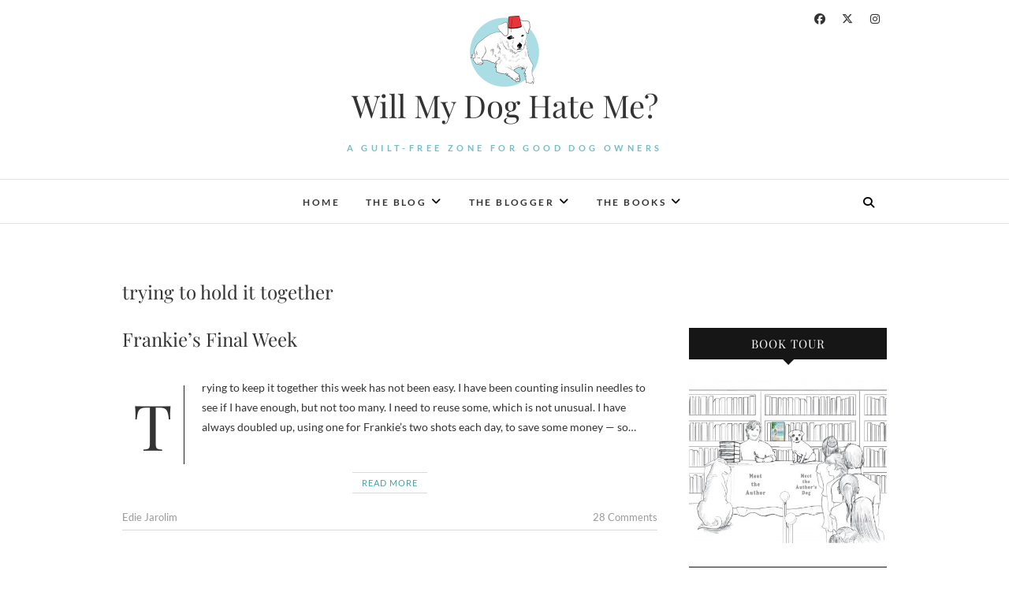

--- FILE ---
content_type: text/html; charset=UTF-8
request_url: https://willmydoghateme.com/tag/trying-to-hold-it-together
body_size: 10354
content:
<!DOCTYPE html>
<html lang="en">
<head>
<meta charset="UTF-8" />
<link rel="profile" href="http://gmpg.org/xfn/11" />
<link rel="pingback" href="https://willmydoghateme.com/xmlrpc.php" />
<title>trying to hold it together &#8211; Will My Dog Hate Me?</title>
<meta name='robots' content='max-image-preview:large' />
<link rel="alternate" type="application/rss+xml" title="Will My Dog Hate Me? &raquo; Feed" href="https://willmydoghateme.com/feed" />
<link rel="alternate" type="application/rss+xml" title="Will My Dog Hate Me? &raquo; Comments Feed" href="https://willmydoghateme.com/comments/feed" />
<link rel="alternate" type="application/rss+xml" title="Will My Dog Hate Me? &raquo; trying to hold it together Tag Feed" href="https://willmydoghateme.com/tag/trying-to-hold-it-together/feed" />
		<!-- This site uses the Google Analytics by MonsterInsights plugin v9.9.0 - Using Analytics tracking - https://www.monsterinsights.com/ -->
		<!-- Note: MonsterInsights is not currently configured on this site. The site owner needs to authenticate with Google Analytics in the MonsterInsights settings panel. -->
					<!-- No tracking code set -->
				<!-- / Google Analytics by MonsterInsights -->
		<style id='wp-img-auto-sizes-contain-inline-css' type='text/css'>
img:is([sizes=auto i],[sizes^="auto," i]){contain-intrinsic-size:3000px 1500px}
/*# sourceURL=wp-img-auto-sizes-contain-inline-css */
</style>
<style id='wp-emoji-styles-inline-css' type='text/css'>

	img.wp-smiley, img.emoji {
		display: inline !important;
		border: none !important;
		box-shadow: none !important;
		height: 1em !important;
		width: 1em !important;
		margin: 0 0.07em !important;
		vertical-align: -0.1em !important;
		background: none !important;
		padding: 0 !important;
	}
/*# sourceURL=wp-emoji-styles-inline-css */
</style>
<style id='wp-block-library-inline-css' type='text/css'>
:root{--wp-block-synced-color:#7a00df;--wp-block-synced-color--rgb:122,0,223;--wp-bound-block-color:var(--wp-block-synced-color);--wp-editor-canvas-background:#ddd;--wp-admin-theme-color:#007cba;--wp-admin-theme-color--rgb:0,124,186;--wp-admin-theme-color-darker-10:#006ba1;--wp-admin-theme-color-darker-10--rgb:0,107,160.5;--wp-admin-theme-color-darker-20:#005a87;--wp-admin-theme-color-darker-20--rgb:0,90,135;--wp-admin-border-width-focus:2px}@media (min-resolution:192dpi){:root{--wp-admin-border-width-focus:1.5px}}.wp-element-button{cursor:pointer}:root .has-very-light-gray-background-color{background-color:#eee}:root .has-very-dark-gray-background-color{background-color:#313131}:root .has-very-light-gray-color{color:#eee}:root .has-very-dark-gray-color{color:#313131}:root .has-vivid-green-cyan-to-vivid-cyan-blue-gradient-background{background:linear-gradient(135deg,#00d084,#0693e3)}:root .has-purple-crush-gradient-background{background:linear-gradient(135deg,#34e2e4,#4721fb 50%,#ab1dfe)}:root .has-hazy-dawn-gradient-background{background:linear-gradient(135deg,#faaca8,#dad0ec)}:root .has-subdued-olive-gradient-background{background:linear-gradient(135deg,#fafae1,#67a671)}:root .has-atomic-cream-gradient-background{background:linear-gradient(135deg,#fdd79a,#004a59)}:root .has-nightshade-gradient-background{background:linear-gradient(135deg,#330968,#31cdcf)}:root .has-midnight-gradient-background{background:linear-gradient(135deg,#020381,#2874fc)}:root{--wp--preset--font-size--normal:16px;--wp--preset--font-size--huge:42px}.has-regular-font-size{font-size:1em}.has-larger-font-size{font-size:2.625em}.has-normal-font-size{font-size:var(--wp--preset--font-size--normal)}.has-huge-font-size{font-size:var(--wp--preset--font-size--huge)}.has-text-align-center{text-align:center}.has-text-align-left{text-align:left}.has-text-align-right{text-align:right}.has-fit-text{white-space:nowrap!important}#end-resizable-editor-section{display:none}.aligncenter{clear:both}.items-justified-left{justify-content:flex-start}.items-justified-center{justify-content:center}.items-justified-right{justify-content:flex-end}.items-justified-space-between{justify-content:space-between}.screen-reader-text{border:0;clip-path:inset(50%);height:1px;margin:-1px;overflow:hidden;padding:0;position:absolute;width:1px;word-wrap:normal!important}.screen-reader-text:focus{background-color:#ddd;clip-path:none;color:#444;display:block;font-size:1em;height:auto;left:5px;line-height:normal;padding:15px 23px 14px;text-decoration:none;top:5px;width:auto;z-index:100000}html :where(.has-border-color){border-style:solid}html :where([style*=border-top-color]){border-top-style:solid}html :where([style*=border-right-color]){border-right-style:solid}html :where([style*=border-bottom-color]){border-bottom-style:solid}html :where([style*=border-left-color]){border-left-style:solid}html :where([style*=border-width]){border-style:solid}html :where([style*=border-top-width]){border-top-style:solid}html :where([style*=border-right-width]){border-right-style:solid}html :where([style*=border-bottom-width]){border-bottom-style:solid}html :where([style*=border-left-width]){border-left-style:solid}html :where(img[class*=wp-image-]){height:auto;max-width:100%}:where(figure){margin:0 0 1em}html :where(.is-position-sticky){--wp-admin--admin-bar--position-offset:var(--wp-admin--admin-bar--height,0px)}@media screen and (max-width:600px){html :where(.is-position-sticky){--wp-admin--admin-bar--position-offset:0px}}

/*# sourceURL=wp-block-library-inline-css */
</style><style id='global-styles-inline-css' type='text/css'>
:root{--wp--preset--aspect-ratio--square: 1;--wp--preset--aspect-ratio--4-3: 4/3;--wp--preset--aspect-ratio--3-4: 3/4;--wp--preset--aspect-ratio--3-2: 3/2;--wp--preset--aspect-ratio--2-3: 2/3;--wp--preset--aspect-ratio--16-9: 16/9;--wp--preset--aspect-ratio--9-16: 9/16;--wp--preset--color--black: #000000;--wp--preset--color--cyan-bluish-gray: #abb8c3;--wp--preset--color--white: #ffffff;--wp--preset--color--pale-pink: #f78da7;--wp--preset--color--vivid-red: #cf2e2e;--wp--preset--color--luminous-vivid-orange: #ff6900;--wp--preset--color--luminous-vivid-amber: #fcb900;--wp--preset--color--light-green-cyan: #7bdcb5;--wp--preset--color--vivid-green-cyan: #00d084;--wp--preset--color--pale-cyan-blue: #8ed1fc;--wp--preset--color--vivid-cyan-blue: #0693e3;--wp--preset--color--vivid-purple: #9b51e0;--wp--preset--gradient--vivid-cyan-blue-to-vivid-purple: linear-gradient(135deg,rgb(6,147,227) 0%,rgb(155,81,224) 100%);--wp--preset--gradient--light-green-cyan-to-vivid-green-cyan: linear-gradient(135deg,rgb(122,220,180) 0%,rgb(0,208,130) 100%);--wp--preset--gradient--luminous-vivid-amber-to-luminous-vivid-orange: linear-gradient(135deg,rgb(252,185,0) 0%,rgb(255,105,0) 100%);--wp--preset--gradient--luminous-vivid-orange-to-vivid-red: linear-gradient(135deg,rgb(255,105,0) 0%,rgb(207,46,46) 100%);--wp--preset--gradient--very-light-gray-to-cyan-bluish-gray: linear-gradient(135deg,rgb(238,238,238) 0%,rgb(169,184,195) 100%);--wp--preset--gradient--cool-to-warm-spectrum: linear-gradient(135deg,rgb(74,234,220) 0%,rgb(151,120,209) 20%,rgb(207,42,186) 40%,rgb(238,44,130) 60%,rgb(251,105,98) 80%,rgb(254,248,76) 100%);--wp--preset--gradient--blush-light-purple: linear-gradient(135deg,rgb(255,206,236) 0%,rgb(152,150,240) 100%);--wp--preset--gradient--blush-bordeaux: linear-gradient(135deg,rgb(254,205,165) 0%,rgb(254,45,45) 50%,rgb(107,0,62) 100%);--wp--preset--gradient--luminous-dusk: linear-gradient(135deg,rgb(255,203,112) 0%,rgb(199,81,192) 50%,rgb(65,88,208) 100%);--wp--preset--gradient--pale-ocean: linear-gradient(135deg,rgb(255,245,203) 0%,rgb(182,227,212) 50%,rgb(51,167,181) 100%);--wp--preset--gradient--electric-grass: linear-gradient(135deg,rgb(202,248,128) 0%,rgb(113,206,126) 100%);--wp--preset--gradient--midnight: linear-gradient(135deg,rgb(2,3,129) 0%,rgb(40,116,252) 100%);--wp--preset--font-size--small: 13px;--wp--preset--font-size--medium: 20px;--wp--preset--font-size--large: 36px;--wp--preset--font-size--x-large: 42px;--wp--preset--spacing--20: 0.44rem;--wp--preset--spacing--30: 0.67rem;--wp--preset--spacing--40: 1rem;--wp--preset--spacing--50: 1.5rem;--wp--preset--spacing--60: 2.25rem;--wp--preset--spacing--70: 3.38rem;--wp--preset--spacing--80: 5.06rem;--wp--preset--shadow--natural: 6px 6px 9px rgba(0, 0, 0, 0.2);--wp--preset--shadow--deep: 12px 12px 50px rgba(0, 0, 0, 0.4);--wp--preset--shadow--sharp: 6px 6px 0px rgba(0, 0, 0, 0.2);--wp--preset--shadow--outlined: 6px 6px 0px -3px rgb(255, 255, 255), 6px 6px rgb(0, 0, 0);--wp--preset--shadow--crisp: 6px 6px 0px rgb(0, 0, 0);}:where(.is-layout-flex){gap: 0.5em;}:where(.is-layout-grid){gap: 0.5em;}body .is-layout-flex{display: flex;}.is-layout-flex{flex-wrap: wrap;align-items: center;}.is-layout-flex > :is(*, div){margin: 0;}body .is-layout-grid{display: grid;}.is-layout-grid > :is(*, div){margin: 0;}:where(.wp-block-columns.is-layout-flex){gap: 2em;}:where(.wp-block-columns.is-layout-grid){gap: 2em;}:where(.wp-block-post-template.is-layout-flex){gap: 1.25em;}:where(.wp-block-post-template.is-layout-grid){gap: 1.25em;}.has-black-color{color: var(--wp--preset--color--black) !important;}.has-cyan-bluish-gray-color{color: var(--wp--preset--color--cyan-bluish-gray) !important;}.has-white-color{color: var(--wp--preset--color--white) !important;}.has-pale-pink-color{color: var(--wp--preset--color--pale-pink) !important;}.has-vivid-red-color{color: var(--wp--preset--color--vivid-red) !important;}.has-luminous-vivid-orange-color{color: var(--wp--preset--color--luminous-vivid-orange) !important;}.has-luminous-vivid-amber-color{color: var(--wp--preset--color--luminous-vivid-amber) !important;}.has-light-green-cyan-color{color: var(--wp--preset--color--light-green-cyan) !important;}.has-vivid-green-cyan-color{color: var(--wp--preset--color--vivid-green-cyan) !important;}.has-pale-cyan-blue-color{color: var(--wp--preset--color--pale-cyan-blue) !important;}.has-vivid-cyan-blue-color{color: var(--wp--preset--color--vivid-cyan-blue) !important;}.has-vivid-purple-color{color: var(--wp--preset--color--vivid-purple) !important;}.has-black-background-color{background-color: var(--wp--preset--color--black) !important;}.has-cyan-bluish-gray-background-color{background-color: var(--wp--preset--color--cyan-bluish-gray) !important;}.has-white-background-color{background-color: var(--wp--preset--color--white) !important;}.has-pale-pink-background-color{background-color: var(--wp--preset--color--pale-pink) !important;}.has-vivid-red-background-color{background-color: var(--wp--preset--color--vivid-red) !important;}.has-luminous-vivid-orange-background-color{background-color: var(--wp--preset--color--luminous-vivid-orange) !important;}.has-luminous-vivid-amber-background-color{background-color: var(--wp--preset--color--luminous-vivid-amber) !important;}.has-light-green-cyan-background-color{background-color: var(--wp--preset--color--light-green-cyan) !important;}.has-vivid-green-cyan-background-color{background-color: var(--wp--preset--color--vivid-green-cyan) !important;}.has-pale-cyan-blue-background-color{background-color: var(--wp--preset--color--pale-cyan-blue) !important;}.has-vivid-cyan-blue-background-color{background-color: var(--wp--preset--color--vivid-cyan-blue) !important;}.has-vivid-purple-background-color{background-color: var(--wp--preset--color--vivid-purple) !important;}.has-black-border-color{border-color: var(--wp--preset--color--black) !important;}.has-cyan-bluish-gray-border-color{border-color: var(--wp--preset--color--cyan-bluish-gray) !important;}.has-white-border-color{border-color: var(--wp--preset--color--white) !important;}.has-pale-pink-border-color{border-color: var(--wp--preset--color--pale-pink) !important;}.has-vivid-red-border-color{border-color: var(--wp--preset--color--vivid-red) !important;}.has-luminous-vivid-orange-border-color{border-color: var(--wp--preset--color--luminous-vivid-orange) !important;}.has-luminous-vivid-amber-border-color{border-color: var(--wp--preset--color--luminous-vivid-amber) !important;}.has-light-green-cyan-border-color{border-color: var(--wp--preset--color--light-green-cyan) !important;}.has-vivid-green-cyan-border-color{border-color: var(--wp--preset--color--vivid-green-cyan) !important;}.has-pale-cyan-blue-border-color{border-color: var(--wp--preset--color--pale-cyan-blue) !important;}.has-vivid-cyan-blue-border-color{border-color: var(--wp--preset--color--vivid-cyan-blue) !important;}.has-vivid-purple-border-color{border-color: var(--wp--preset--color--vivid-purple) !important;}.has-vivid-cyan-blue-to-vivid-purple-gradient-background{background: var(--wp--preset--gradient--vivid-cyan-blue-to-vivid-purple) !important;}.has-light-green-cyan-to-vivid-green-cyan-gradient-background{background: var(--wp--preset--gradient--light-green-cyan-to-vivid-green-cyan) !important;}.has-luminous-vivid-amber-to-luminous-vivid-orange-gradient-background{background: var(--wp--preset--gradient--luminous-vivid-amber-to-luminous-vivid-orange) !important;}.has-luminous-vivid-orange-to-vivid-red-gradient-background{background: var(--wp--preset--gradient--luminous-vivid-orange-to-vivid-red) !important;}.has-very-light-gray-to-cyan-bluish-gray-gradient-background{background: var(--wp--preset--gradient--very-light-gray-to-cyan-bluish-gray) !important;}.has-cool-to-warm-spectrum-gradient-background{background: var(--wp--preset--gradient--cool-to-warm-spectrum) !important;}.has-blush-light-purple-gradient-background{background: var(--wp--preset--gradient--blush-light-purple) !important;}.has-blush-bordeaux-gradient-background{background: var(--wp--preset--gradient--blush-bordeaux) !important;}.has-luminous-dusk-gradient-background{background: var(--wp--preset--gradient--luminous-dusk) !important;}.has-pale-ocean-gradient-background{background: var(--wp--preset--gradient--pale-ocean) !important;}.has-electric-grass-gradient-background{background: var(--wp--preset--gradient--electric-grass) !important;}.has-midnight-gradient-background{background: var(--wp--preset--gradient--midnight) !important;}.has-small-font-size{font-size: var(--wp--preset--font-size--small) !important;}.has-medium-font-size{font-size: var(--wp--preset--font-size--medium) !important;}.has-large-font-size{font-size: var(--wp--preset--font-size--large) !important;}.has-x-large-font-size{font-size: var(--wp--preset--font-size--x-large) !important;}
/*# sourceURL=global-styles-inline-css */
</style>

<style id='classic-theme-styles-inline-css' type='text/css'>
/*! This file is auto-generated */
.wp-block-button__link{color:#fff;background-color:#32373c;border-radius:9999px;box-shadow:none;text-decoration:none;padding:calc(.667em + 2px) calc(1.333em + 2px);font-size:1.125em}.wp-block-file__button{background:#32373c;color:#fff;text-decoration:none}
/*# sourceURL=/wp-includes/css/classic-themes.min.css */
</style>
<link rel='stylesheet' id='contact-form-7-css' href='https://willmydoghateme.com/wp-content/plugins/contact-form-7/includes/css/styles.css?ver=6.1.2' type='text/css' media='all' />
<link rel='stylesheet' id='edge-style-css' href='https://willmydoghateme.com/wp-content/themes/edge/style.css?ver=07f4fe9e38545ce11c6eb2c79426ab9a' type='text/css' media='all' />
<style id='edge-style-inline-css' type='text/css'>
	/****************************************************************/
						/*.... Color Style ....*/
	/****************************************************************/
	/* Nav and links hover */
	a,
	ul li a:hover,
	ol li a:hover,
	.top-header .widget_contact ul li a:hover, /* Top Header Widget Contact */
	.main-navigation a:hover, /* Navigation */
	.main-navigation a:focus,
	.main-navigation ul li.current-menu-item a,
	.main-navigation ul li.current_page_ancestor a,
	.main-navigation ul li.current-menu-ancestor a,
	.main-navigation ul li.current_page_item a,
	.main-navigation ul li:hover > a,
	.main-navigation li.current-menu-ancestor.menu-item-has-children > a:after,
	.main-navigation li.current-menu-item.menu-item-has-children > a:after,
	.main-navigation ul li:hover > a:after,
	.main-navigation li.menu-item-has-children > a:hover:after,
	.main-navigation li.page_item_has_children > a:hover:after,
	.main-navigation ul li ul li a:hover,
	.main-navigation ul li ul li a:focus,
	.main-navigation ul li ul li:hover > a,
	.main-navigation ul li.current-menu-item ul li a:hover,
	.header-search:hover, .header-search-x:hover, /* Header Search Form */
	.entry-title a:hover, /* Post */
	.entry-title a:focus,
	.entry-title a:active,
	.entry-meta span:hover,
	.entry-meta a:hover,
	.cat-links,
	.cat-links a,
	.tag-links,
	.tag-links a,
	.entry-meta .entry-format a,
	.entry-format:before,
	.entry-meta .entry-format:before,
	.entry-header .entry-meta .entry-format:before,
	.widget ul li a:hover,/* Widgets */
	.widget ul li a:focus,
	.widget-title a:hover,
	.widget_contact ul li a:hover,
	.site-info .copyright a:hover, /* Footer */
	.site-info .copyright a:focus,
	#colophon .widget ul li a:hover,
	#colophon .widget ul li a:focus,
	#footer-navigation a:hover,
	#footer-navigation a:focus {
		color: #499ea8;
	}

	.cat-links,
	.tag-links {
		border-bottom-color: #499ea8;
	}

	/* Webkit */
	::selection {
		background: #499ea8;
		color: #fff;
	}
	/* Gecko/Mozilla */
	::-moz-selection {
		background: #499ea8;
		color: #fff;
	}


	/* Accessibility
	================================================== */
	.screen-reader-text:hover,
	.screen-reader-text:active,
	.screen-reader-text:focus {
		background-color: #f1f1f1;
		color: #499ea8;
	}

	/* Buttons reset, button, submit */

	input[type="reset"],/* Forms  */
	input[type="button"],
	input[type="submit"],
	.go-to-top a:hover,
	.go-to-top a:focus {
		background-color:#499ea8;
	}

	/* Default Buttons */
	.btn-default:hover,
	.btn-default:focus,
	.vivid,
	.search-submit {
		background-color: #499ea8;
		border: 1px solid #499ea8;
	}
	.go-to-top a {
		border: 2px solid #499ea8;
		color: #499ea8;
	}

	#colophon .widget-title:after {
		background-color: #499ea8;
	}

	/* -_-_-_ Not for change _-_-_- */
	.light-color:hover,
	.vivid:hover {
		background-color: #fff;
		border: 1px solid #fff;
	}

	ul.default-wp-page li a {
		color: #499ea8;
	}

	#bbpress-forums .bbp-topics a:hover {
	color: #499ea8;
	}
	.bbp-submit-wrapper button.submit {
		background-color: #499ea8;
		border: 1px solid #499ea8;
	}

	/* Woocommerce
	================================================== */
	.woocommerce #respond input#submit, 
	.woocommerce a.button, 
	.woocommerce button.button, 
	.woocommerce input.button,
	.woocommerce #respond input#submit.alt, 
	.woocommerce a.button.alt, 
	.woocommerce button.button.alt, 
	.woocommerce input.button.alt,
	.woocommerce-demo-store p.demo_store {
		background-color: #499ea8;
	}
	.woocommerce .woocommerce-message:before {
		color: #499ea8;
	}

/*# sourceURL=edge-style-inline-css */
</style>
<link rel='stylesheet' id='font-awesome-css' href='https://willmydoghateme.com/wp-content/themes/edge/assets/font-awesome/css/all.min.css?ver=07f4fe9e38545ce11c6eb2c79426ab9a' type='text/css' media='all' />
<link rel='stylesheet' id='edge-responsive-css' href='https://willmydoghateme.com/wp-content/themes/edge/css/responsive.css?ver=07f4fe9e38545ce11c6eb2c79426ab9a' type='text/css' media='all' />
<link rel='stylesheet' id='edge_google_fonts-css' href='https://willmydoghateme.com/wp-content/fonts/b0c7b71d1921cc93aa9a3cfa33de8e1b.css?ver=07f4fe9e38545ce11c6eb2c79426ab9a' type='text/css' media='all' />
<script type="text/javascript" src="https://willmydoghateme.com/wp-includes/js/jquery/jquery.min.js?ver=3.7.1" id="jquery-core-js"></script>
<script type="text/javascript" src="https://willmydoghateme.com/wp-includes/js/jquery/jquery-migrate.min.js?ver=3.4.1" id="jquery-migrate-js"></script>
<script type="text/javascript" src="https://willmydoghateme.com/wp-content/themes/edge/js/edge-main.js?ver=07f4fe9e38545ce11c6eb2c79426ab9a" id="edge-main-js"></script>
<link rel="https://api.w.org/" href="https://willmydoghateme.com/wp-json/" /><link rel="alternate" title="JSON" type="application/json" href="https://willmydoghateme.com/wp-json/wp/v2/tags/2215" /><link rel="EditURI" type="application/rsd+xml" title="RSD" href="https://willmydoghateme.com/xmlrpc.php?rsd" />

	<meta name="viewport" content="width=device-width" />
	<link rel="icon" href="https://willmydoghateme.com/wp-content/uploads/2017/04/Will_My_Dog_Hate_Me_If_I_Dress_Him_logo-150x150.png" sizes="32x32" />
<link rel="icon" href="https://willmydoghateme.com/wp-content/uploads/2017/04/Will_My_Dog_Hate_Me_If_I_Dress_Him_logo.png" sizes="192x192" />
<link rel="apple-touch-icon" href="https://willmydoghateme.com/wp-content/uploads/2017/04/Will_My_Dog_Hate_Me_If_I_Dress_Him_logo.png" />
<meta name="msapplication-TileImage" content="https://willmydoghateme.com/wp-content/uploads/2017/04/Will_My_Dog_Hate_Me_If_I_Dress_Him_logo.png" />
		<style type="text/css" id="wp-custom-css">
			h3 {
	font-size: 19px;
	line-height: 24px;
}

.social-icon {float: left; width: 33%;}

.social-icon+p {clear: left;}

@media (min-width: 768px) {
	#site-branding {width: 60%;}
}

#site-branding img {max-width: 90px;}

#site-description {color: #73BEC8;}

/* So social icons don't push logo over */
.header-social-block {width: 150px;}

/* Widening drop-down navigation */
ul.sub-menu, ul.sub-menu li {width: 250px !important;}

/* Getting rid of grey box behind sticky post. Can remove when no longer clashes with sticky featured image. */
#main .sticky {
	background-color: #fff;
	padding: 0;
}

@media (max-width: 1024px) {
	div.promonational-area {display: none;}
}

/* Replacing default copyright information */
.copyright {position: relative; visibility: hidden;}

.copyright::before {left: 0; position: absolute; content: "© 2017 Will My Dog Hate Me?"; visibility: visible;}

.copyright::after {right: 0; position: absolute; content: "Web Design by Alisha Escoto"; visibility: visible;}		</style>
		</head>
<body class="archive tag tag-trying-to-hold-it-together tag-2215 wp-custom-logo wp-embed-responsive wp-theme-edge small_image_blog">
	<div id="page" class="hfeed site">
	<a class="skip-link screen-reader-text" href="#content">Skip to content</a>
<!-- Masthead ============================================= -->
<header id="masthead" class="site-header" role="banner">
				<div class="top-header">
			<div class="container clearfix">
				<div class="header-social-block">	<div class="social-links clearfix">
		<a target="_blank" href="https://www.facebook.com/WillMyDogHateMe/"><i class="fab fa-facebook"></i></a><a target="_blank" href="https://twitter.com/EdieJarolim"><i class="fab fa-x-twitter"></i></a><a target="_blank" href="https://www.instagram.com/ediebjarolim/"><i class="fab fa-instagram"></i></a>	</div><!-- end .social-links -->
</div><!-- end .header-social-block --><div id="site-branding"><a href="https://willmydoghateme.com/" class="custom-logo-link" rel="home"><img width="180" height="180" src="https://willmydoghateme.com/wp-content/uploads/2017/04/Will_My_Dog_Hate_Me_If_I_Dress_Him_logo.png" class="custom-logo" alt="Will My Dog Hate Me?" decoding="async" srcset="https://willmydoghateme.com/wp-content/uploads/2017/04/Will_My_Dog_Hate_Me_If_I_Dress_Him_logo.png 180w, https://willmydoghateme.com/wp-content/uploads/2017/04/Will_My_Dog_Hate_Me_If_I_Dress_Him_logo-150x150.png 150w" sizes="(max-width: 180px) 100vw, 180px" /></a> <h2 id="site-title"> 			<a href="https://willmydoghateme.com/" title="Will My Dog Hate Me?" rel="home"> Will My Dog Hate Me? </a>
			 </h2> <!-- end .site-title --> 				<div id="site-description"> A guilt-free zone for good dog owners </div> <!-- end #site-description -->
			</div>			</div> <!-- end .container -->
		</div> <!-- end .top-header -->
		<!-- Main Header============================================= -->
				<div id="sticky_header">
					<div class="container clearfix">
					  	<h3 class="nav-site-title">
							<a href="https://willmydoghateme.com/" title="Will My Dog Hate Me?">Will My Dog Hate Me?</a>
						</h3>
					<!-- end .nav-site-title -->
						<!-- Main Nav ============================================= -->
																		<nav id="site-navigation" class="main-navigation clearfix" role="navigation" aria-label="Main Menu">
							<button class="menu-toggle" aria-controls="primary-menu" aria-expanded="false" type="button">
								<span class="line-one"></span>
					  			<span class="line-two"></span>
					  			<span class="line-three"></span>
						  	</button>
					  		<!-- end .menu-toggle -->
							<ul id="primary-menu" class="menu nav-menu"><li id="menu-item-17983" class="menu-item menu-item-type-custom menu-item-object-custom menu-item-home menu-item-17983"><a href="http://willmydoghateme.com/">Home</a></li>
<li id="menu-item-17891" class="menu-item menu-item-type-custom menu-item-object-custom menu-item-home menu-item-has-children menu-item-17891"><a href="http://willmydoghateme.com/">The Blog</a>
<ul class="sub-menu">
	<li id="menu-item-18028" class="menu-item menu-item-type-custom menu-item-object-custom menu-item-home menu-item-18028"><a href="http://willmydoghateme.com/">The Blog</a></li>
	<li id="menu-item-17889" class="menu-item menu-item-type-post_type menu-item-object-page menu-item-17889"><a href="https://willmydoghateme.com/about-the-blogs-name">About the Blog&#8217;s Name</a></li>
	<li id="menu-item-18074" class="menu-item menu-item-type-post_type menu-item-object-page menu-item-18074"><a href="https://willmydoghateme.com/about-the-blogs-dogs">About the Blog&#8217;s Dogs</a></li>
</ul>
</li>
<li id="menu-item-17890" class="menu-item menu-item-type-post_type menu-item-object-page menu-item-has-children menu-item-17890"><a href="https://willmydoghateme.com/about">The Blogger</a>
<ul class="sub-menu">
	<li id="menu-item-18019" class="menu-item menu-item-type-post_type menu-item-object-page menu-item-18019"><a href="https://willmydoghateme.com/about">About The Blogger</a></li>
	<li id="menu-item-18011" class="menu-item menu-item-type-post_type menu-item-object-page menu-item-18011"><a href="https://willmydoghateme.com/contact">Contact the Blogger</a></li>
</ul>
</li>
<li id="menu-item-18049" class="menu-item menu-item-type-post_type menu-item-object-page menu-item-has-children menu-item-18049"><a href="https://willmydoghateme.com/the-books">The Books</a>
<ul class="sub-menu">
	<li id="menu-item-17886" class="menu-item menu-item-type-post_type menu-item-object-page menu-item-17886"><a href="https://willmydoghateme.com/the-books/am-i-boring-my-dog">The Book About the Dogs</a></li>
	<li id="menu-item-18094" class="menu-item menu-item-type-post_type menu-item-object-page menu-item-18094"><a href="https://willmydoghateme.com/the-books/getting-naked-for-money">The Book About the Blogger</a></li>
	<li id="menu-item-18099" class="menu-item menu-item-type-post_type menu-item-object-page menu-item-18099"><a href="https://willmydoghateme.com/the-author-and-her-dog-book-tour">The Author and Her Dog Book Tour</a></li>
</ul>
</li>
</ul>						</nav> <!-- end #site-navigation -->
													<button id="search-toggle" class="header-search" type="button"></button>
							<div id="search-box" class="clearfix">
								<form class="search-form" action="https://willmydoghateme.com/" method="get">
		<input type="search" name="s" class="search-field" placeholder="Search &hellip;" autocomplete="off">
	<button type="submit" class="search-submit"><i class="fa-solid fa-magnifying-glass"></i></button>
	</form> <!-- end .search-form -->							</div>  <!-- end #search-box -->
						</div> <!-- end .container -->
			</div> <!-- end #sticky_header --></header> <!-- end #masthead -->
<!-- Main Page Start ============================================= -->
<div id="content">
<div class="container clearfix">
	<div class="page-header">
					<h1 class="page-title">trying to hold it together</h1>
			<!-- .page-title -->
						<!-- .breadcrumb -->
	</div>
	<!-- .page-header -->
			<div id="primary">
								<main id="main" class="site-main clearfix" role="main">
							<article id="post-16813" class="post-16813 post type-post status-publish format-standard hentry category-pet-loss-2 tag-final-days-with-a-pet tag-remembering-better-times-with-a-pet tag-trying-to-hold-it-together">
				<header class="entry-header">
					<h2 class="entry-title"> <a href="https://willmydoghateme.com/pet-loss-2/frankies-final-week" title="Frankie&#8217;s Final Week"> Frankie&#8217;s Final Week </a> </h2> <!-- end.entry-title -->
					</header><!-- end .entry-header -->
		<div class="entry-content">
			<p>Trying to keep it together this week has not been easy. I have been counting insulin needles to see if I have enough, but not too many. I need to reuse some, which is not unusual. I have always doubled up, using one for Frankie&#8217;s two shots each day, to save some money &#8212; so&hellip; </p>
		</div> <!-- end .entry-content -->
					<footer class="entry-footer">
								<a class="more-link" title="Frankie&#8217;s Final Week" href="https://willmydoghateme.com/pet-loss-2/frankies-final-week">
				Read More				</a>
								<div class="entry-meta">
										<span class="author vcard"><a href="https://willmydoghateme.com/author/admin" title="Frankie&#8217;s Final Week">
					Edie Jarolim </a></span> 
					
										<span class="comments">
					<a href="https://willmydoghateme.com/pet-loss-2/frankies-final-week#comments">28 Comments</a> </span>
									</div> <!-- end .entry-meta -->
							</footer> <!-- end .entry-footer -->
				</article><!-- end .post -->				</main> <!-- #main -->
				<div class="container"></div> <!-- end .container -->						</div> <!-- #primary -->
						
<aside id="secondary" role="complementary">
    <aside id="media_image-2" class="widget widget_media_image"><h2 class="widget-title">Book Tour</h2><a href="http://willmydoghateme.com/the-author-and-her-dog-book-tour"><img class="image alignnone" src="https://i1.wp.com/willmydoghateme.com/wp-content/uploads/2017/05/meettheauthor-e1494593211376.jpg?resize=450%2C373" alt="Book Tour" width="2048" height="1697" decoding="async" loading="lazy" /></a></aside><aside id="text-413490036" class="widget widget_text"><h2 class="widget-title">My new book!</h2>			<div class="textwidget"><a href="http://www.ediejarolim.com/books/getting-naked-money-travel-writer/" target="_blank"><img class="aligncenter wp-image-2177" src="http://www.ediejarolim.com/wp-content/uploads/2015/05/Badge-Naked-Sidebar-X600-4.jpg" alt="Badge - Getting Naked for Money book page" width="300" height="207" /></a>

<a href="http://amzn.to/2dlvtr2" target="_blank"> <img src="http://www.ediejarolim.com/wp-content/uploads/2015/05/Amazon-Buy-Button.jpg" alt="Go to Amazon to buy Getting Naked for Money— the book!" width="300" height="30" /></a></div>
		</aside><aside id="text-413490023" class="widget widget_text"><h2 class="widget-title">Social Media</h2>			<div class="textwidget"><div class="social-icon"><a target="_blank" href="http://willmydoghateme.com/feed"><img src="http://willmydoghateme.com/wp-content/themes/wmdhm/images/icon-rss.png"></a></div>

<div class="social-icon"><a target="_blank" href="https://www.facebook.com/WillMyDogHateMe/"><img src="http://willmydoghateme.com/wp-content/themes/wmdhm/images/icon-facebook.png"></a></div>

<div class="social-icon"><a target="_blank" href="http://twitter.com/EdieJarolim"><img src="http://willmydoghateme.com/wp-content/themes/wmdhm/images/icon-twitter.png"></a></div>

<p>Follow me with <a href="http://willmydoghateme.com/feed">RSS</a>, <a href="http://www.facebook.com/pages/Am-I-Boring-My-Dog/103971130278">Facebook</a> or <a href="http://twitter.com/WillMyDogHateMe">Twitter</a></p>

<form action="http://feedburner.google.com/fb/a/mailverify?uri=WillMyDogHateMe" method="post" target="popupwindow" onsubmit="window.open('http://feedburner.google.com/fb/a/mailverify?uri=WillMyDogHateMe', 'popupwindow', 'scrollbars=yes,width=550,height=520');return true">

<input type="text" style="width:205px" name="email" id="feedburner-sub-email'" value="Or enter your email address" onfocus="if (this.value == 'Or enter your email address') {this.value = '';}" onblur="if (this.value == '') {this.value = 'Or enter your email address';}"/> <input type="submit" value="Subscribe" />
</form>
</div>
		</aside><aside id="text-413490022" class="widget widget_text"><h2 class="widget-title">Book Trailer</h2>			<div class="textwidget"><a href="http://www.youtube.com/v/6C5FYjHgAHM&hl=en&fs=0&rel=0&autoplay=1" rel="shadowbox;width=640;height=385"><img src="http://willmydoghateme.com/wp-content/themes/wmdhm/images/video-trailer.jpg"></a>

<p><a href="http://www.youtube.com/v/6C5FYjHgAHM&hl=en&fs=0&rel=0&autoplay=1" rel="shadowbox;width=640;height=385">Watch the official book trailer!</a></p></div>
		</aside><aside id="archives-2" class="widget widget_archive"><h2 class="widget-title">Archives</h2>		<label class="screen-reader-text" for="archives-dropdown-2">Archives</label>
		<select id="archives-dropdown-2" name="archive-dropdown">
			
			<option value="">Select Month</option>
				<option value='https://willmydoghateme.com/2024/07'> July 2024 &nbsp;(1)</option>
	<option value='https://willmydoghateme.com/2017/06'> June 2017 &nbsp;(7)</option>
	<option value='https://willmydoghateme.com/2017/05'> May 2017 &nbsp;(1)</option>
	<option value='https://willmydoghateme.com/2016/11'> November 2016 &nbsp;(1)</option>
	<option value='https://willmydoghateme.com/2015/07'> July 2015 &nbsp;(1)</option>
	<option value='https://willmydoghateme.com/2015/05'> May 2015 &nbsp;(1)</option>
	<option value='https://willmydoghateme.com/2015/04'> April 2015 &nbsp;(1)</option>
	<option value='https://willmydoghateme.com/2015/01'> January 2015 &nbsp;(1)</option>
	<option value='https://willmydoghateme.com/2014/11'> November 2014 &nbsp;(1)</option>
	<option value='https://willmydoghateme.com/2014/10'> October 2014 &nbsp;(1)</option>
	<option value='https://willmydoghateme.com/2014/08'> August 2014 &nbsp;(1)</option>
	<option value='https://willmydoghateme.com/2014/03'> March 2014 &nbsp;(1)</option>
	<option value='https://willmydoghateme.com/2014/02'> February 2014 &nbsp;(4)</option>
	<option value='https://willmydoghateme.com/2014/01'> January 2014 &nbsp;(5)</option>
	<option value='https://willmydoghateme.com/2013/12'> December 2013 &nbsp;(8)</option>
	<option value='https://willmydoghateme.com/2013/11'> November 2013 &nbsp;(6)</option>
	<option value='https://willmydoghateme.com/2013/10'> October 2013 &nbsp;(11)</option>
	<option value='https://willmydoghateme.com/2013/09'> September 2013 &nbsp;(6)</option>
	<option value='https://willmydoghateme.com/2013/08'> August 2013 &nbsp;(6)</option>
	<option value='https://willmydoghateme.com/2012/08'> August 2012 &nbsp;(1)</option>
	<option value='https://willmydoghateme.com/2012/07'> July 2012 &nbsp;(9)</option>
	<option value='https://willmydoghateme.com/2012/06'> June 2012 &nbsp;(6)</option>
	<option value='https://willmydoghateme.com/2012/05'> May 2012 &nbsp;(5)</option>
	<option value='https://willmydoghateme.com/2012/04'> April 2012 &nbsp;(6)</option>
	<option value='https://willmydoghateme.com/2012/03'> March 2012 &nbsp;(4)</option>
	<option value='https://willmydoghateme.com/2012/02'> February 2012 &nbsp;(4)</option>
	<option value='https://willmydoghateme.com/2012/01'> January 2012 &nbsp;(10)</option>
	<option value='https://willmydoghateme.com/2011/12'> December 2011 &nbsp;(19)</option>
	<option value='https://willmydoghateme.com/2011/11'> November 2011 &nbsp;(18)</option>
	<option value='https://willmydoghateme.com/2011/10'> October 2011 &nbsp;(17)</option>
	<option value='https://willmydoghateme.com/2011/09'> September 2011 &nbsp;(16)</option>
	<option value='https://willmydoghateme.com/2011/08'> August 2011 &nbsp;(13)</option>
	<option value='https://willmydoghateme.com/2011/07'> July 2011 &nbsp;(17)</option>
	<option value='https://willmydoghateme.com/2011/06'> June 2011 &nbsp;(16)</option>
	<option value='https://willmydoghateme.com/2011/05'> May 2011 &nbsp;(18)</option>
	<option value='https://willmydoghateme.com/2011/04'> April 2011 &nbsp;(22)</option>
	<option value='https://willmydoghateme.com/2011/03'> March 2011 &nbsp;(29)</option>
	<option value='https://willmydoghateme.com/2011/02'> February 2011 &nbsp;(14)</option>
	<option value='https://willmydoghateme.com/2011/01'> January 2011 &nbsp;(15)</option>
	<option value='https://willmydoghateme.com/2010/12'> December 2010 &nbsp;(16)</option>
	<option value='https://willmydoghateme.com/2010/11'> November 2010 &nbsp;(13)</option>
	<option value='https://willmydoghateme.com/2010/10'> October 2010 &nbsp;(14)</option>
	<option value='https://willmydoghateme.com/2010/09'> September 2010 &nbsp;(11)</option>
	<option value='https://willmydoghateme.com/2010/08'> August 2010 &nbsp;(16)</option>
	<option value='https://willmydoghateme.com/2010/07'> July 2010 &nbsp;(18)</option>
	<option value='https://willmydoghateme.com/2010/06'> June 2010 &nbsp;(18)</option>
	<option value='https://willmydoghateme.com/2010/05'> May 2010 &nbsp;(18)</option>
	<option value='https://willmydoghateme.com/2010/04'> April 2010 &nbsp;(12)</option>
	<option value='https://willmydoghateme.com/2010/03'> March 2010 &nbsp;(12)</option>
	<option value='https://willmydoghateme.com/2010/02'> February 2010 &nbsp;(12)</option>
	<option value='https://willmydoghateme.com/2010/01'> January 2010 &nbsp;(13)</option>
	<option value='https://willmydoghateme.com/2009/12'> December 2009 &nbsp;(26)</option>
	<option value='https://willmydoghateme.com/2009/10'> October 2009 &nbsp;(12)</option>
	<option value='https://willmydoghateme.com/2009/09'> September 2009 &nbsp;(20)</option>
	<option value='https://willmydoghateme.com/2009/08'> August 2009 &nbsp;(19)</option>
	<option value='https://willmydoghateme.com/2009/07'> July 2009 &nbsp;(13)</option>
	<option value='https://willmydoghateme.com/2009/06'> June 2009 &nbsp;(11)</option>
	<option value='https://willmydoghateme.com/2009/05'> May 2009 &nbsp;(13)</option>
	<option value='https://willmydoghateme.com/2009/04'> April 2009 &nbsp;(10)</option>

		</select>

			<script type="text/javascript">
/* <![CDATA[ */

( ( dropdownId ) => {
	const dropdown = document.getElementById( dropdownId );
	function onSelectChange() {
		setTimeout( () => {
			if ( 'escape' === dropdown.dataset.lastkey ) {
				return;
			}
			if ( dropdown.value ) {
				document.location.href = dropdown.value;
			}
		}, 250 );
	}
	function onKeyUp( event ) {
		if ( 'Escape' === event.key ) {
			dropdown.dataset.lastkey = 'escape';
		} else {
			delete dropdown.dataset.lastkey;
		}
	}
	function onClick() {
		delete dropdown.dataset.lastkey;
	}
	dropdown.addEventListener( 'keyup', onKeyUp );
	dropdown.addEventListener( 'click', onClick );
	dropdown.addEventListener( 'change', onSelectChange );
})( "archives-dropdown-2" );

//# sourceURL=WP_Widget_Archives%3A%3Awidget
/* ]]> */
</script>
</aside><aside id="text-413490037" class="widget widget_text"><h2 class="widget-title">Flush Doggy</h2>			<div class="textwidget"><p><a href="https://www.e-junkie.com/ecom/gb.php?cl=72414&#038;c=ib&#038;aff=149119" target="ejejcsingle">Click here to visit Flush Doggy.</a></p>
</div>
		</aside></aside> <!-- #secondary -->
</div> <!-- end .container -->
</div> <!-- end #content -->
<!-- Footer Start ============================================= -->
<footer id="colophon" class="site-footer clearfix" role="contentinfo">
<div class="site-info" >
	<div class="container">
		<div class="social-links clearfix">
		<a target="_blank" href="https://www.facebook.com/WillMyDogHateMe/"><i class="fab fa-facebook"></i></a><a target="_blank" href="https://twitter.com/EdieJarolim"><i class="fab fa-x-twitter"></i></a><a target="_blank" href="https://www.instagram.com/ediebjarolim/"><i class="fab fa-instagram"></i></a>	</div><!-- end .social-links -->
<nav id="footer-navigation" role="navigation" aria-label="Footer Menu"><ul><li id="menu-item-17904" class="menu-item menu-item-type-custom menu-item-object-custom menu-item-home menu-item-17904"><a href="http://willmydoghateme.com/">Home</a></li>
<li id="menu-item-17910" class="menu-item menu-item-type-post_type menu-item-object-page menu-item-17910"><a href="https://willmydoghateme.com/about">The Blogger</a></li>
<li id="menu-item-17905" class="menu-item menu-item-type-post_type menu-item-object-page menu-item-17905"><a href="https://willmydoghateme.com/about-the-blogs-name">About The Blog&#8217;s Name</a></li>
<li id="menu-item-18073" class="menu-item menu-item-type-post_type menu-item-object-page menu-item-18073"><a href="https://willmydoghateme.com/about-the-blogs-dogs">About the Blog&#8217;s Dogs</a></li>
<li id="menu-item-18026" class="menu-item menu-item-type-post_type menu-item-object-page menu-item-18026"><a href="https://willmydoghateme.com/the-books/am-i-boring-my-dog">The Book About the Dogs</a></li>
<li id="menu-item-18103" class="menu-item menu-item-type-post_type menu-item-object-page menu-item-18103"><a href="https://willmydoghateme.com/the-books/getting-naked-for-money">The Book About the Blogger</a></li>
<li id="menu-item-18104" class="menu-item menu-item-type-post_type menu-item-object-page menu-item-18104"><a href="https://willmydoghateme.com/the-author-and-her-dog-book-tour">Book Tour</a></li>
<li id="menu-item-18020" class="menu-item menu-item-type-post_type menu-item-object-page menu-item-18020"><a href="https://willmydoghateme.com/contact">Contact</a></li>
</ul></nav><!-- end #footer-navigation --><div class="copyright">					&copy; 2026			<a title="Will My Dog Hate Me?" target="_blank" href="https://willmydoghateme.com/">Will My Dog Hate Me?</a> | 
							Designed by: <a title="Theme Freesia" target="_blank" href="https://themefreesia.com">Theme Freesia</a> | 
							Powered by: <a title="WordPress" target="_blank" href="http://wordpress.org">WordPress</a>
			</div>
					<div style="clear:both;"></div>
		</div> <!-- end .container -->
	</div> <!-- end .site-info -->
		<button class="go-to-top"><a title="Go to Top" href="#masthead"><i class="fa-solid fa-angles-up"></i></a></button> <!-- end .go-to-top -->
	</footer> <!-- end #colophon -->
</div> <!-- end #page -->
<script type="speculationrules">
{"prefetch":[{"source":"document","where":{"and":[{"href_matches":"/*"},{"not":{"href_matches":["/wp-*.php","/wp-admin/*","/wp-content/uploads/*","/wp-content/*","/wp-content/plugins/*","/wp-content/themes/edge/*","/*\\?(.+)"]}},{"not":{"selector_matches":"a[rel~=\"nofollow\"]"}},{"not":{"selector_matches":".no-prefetch, .no-prefetch a"}}]},"eagerness":"conservative"}]}
</script>
<script type="text/javascript" src="https://willmydoghateme.com/wp-includes/js/dist/hooks.min.js?ver=dd5603f07f9220ed27f1" id="wp-hooks-js"></script>
<script type="text/javascript" src="https://willmydoghateme.com/wp-includes/js/dist/i18n.min.js?ver=c26c3dc7bed366793375" id="wp-i18n-js"></script>
<script type="text/javascript" id="wp-i18n-js-after">
/* <![CDATA[ */
wp.i18n.setLocaleData( { 'text direction\u0004ltr': [ 'ltr' ] } );
//# sourceURL=wp-i18n-js-after
/* ]]> */
</script>
<script type="text/javascript" src="https://willmydoghateme.com/wp-content/plugins/contact-form-7/includes/swv/js/index.js?ver=6.1.2" id="swv-js"></script>
<script type="text/javascript" id="contact-form-7-js-before">
/* <![CDATA[ */
var wpcf7 = {
    "api": {
        "root": "https:\/\/willmydoghateme.com\/wp-json\/",
        "namespace": "contact-form-7\/v1"
    }
};
//# sourceURL=contact-form-7-js-before
/* ]]> */
</script>
<script type="text/javascript" src="https://willmydoghateme.com/wp-content/plugins/contact-form-7/includes/js/index.js?ver=6.1.2" id="contact-form-7-js"></script>
<script type="text/javascript" src="https://willmydoghateme.com/wp-content/themes/edge/js/jquery.cycle.all.js?ver=07f4fe9e38545ce11c6eb2c79426ab9a" id="jquery_cycle_all-js"></script>
<script type="text/javascript" id="edge_slider-js-extra">
/* <![CDATA[ */
var edge_slider_value = {"transition_effect":"fade","transition_delay":"4000","transition_duration":"1000"};
//# sourceURL=edge_slider-js-extra
/* ]]> */
</script>
<script type="text/javascript" src="https://willmydoghateme.com/wp-content/themes/edge/js/edge-slider-setting.js?ver=07f4fe9e38545ce11c6eb2c79426ab9a" id="edge_slider-js"></script>
<script type="text/javascript" src="https://willmydoghateme.com/wp-content/themes/edge/assets/sticky/jquery.sticky.min.js?ver=07f4fe9e38545ce11c6eb2c79426ab9a" id="jquery_sticky-js"></script>
<script type="text/javascript" src="https://willmydoghateme.com/wp-content/themes/edge/assets/sticky/sticky-settings.js?ver=07f4fe9e38545ce11c6eb2c79426ab9a" id="sticky_settings-js"></script>
<script type="text/javascript" src="https://willmydoghateme.com/wp-content/themes/edge/js/navigation.js?ver=07f4fe9e38545ce11c6eb2c79426ab9a" id="edge-navigation-js"></script>
<script type="text/javascript" src="https://willmydoghateme.com/wp-content/themes/edge/js/skip-link-focus-fix.js?ver=07f4fe9e38545ce11c6eb2c79426ab9a" id="edge-skip-link-focus-fix-js"></script>
<script id="wp-emoji-settings" type="application/json">
{"baseUrl":"https://s.w.org/images/core/emoji/17.0.2/72x72/","ext":".png","svgUrl":"https://s.w.org/images/core/emoji/17.0.2/svg/","svgExt":".svg","source":{"concatemoji":"https://willmydoghateme.com/wp-includes/js/wp-emoji-release.min.js?ver=07f4fe9e38545ce11c6eb2c79426ab9a"}}
</script>
<script type="module">
/* <![CDATA[ */
/*! This file is auto-generated */
const a=JSON.parse(document.getElementById("wp-emoji-settings").textContent),o=(window._wpemojiSettings=a,"wpEmojiSettingsSupports"),s=["flag","emoji"];function i(e){try{var t={supportTests:e,timestamp:(new Date).valueOf()};sessionStorage.setItem(o,JSON.stringify(t))}catch(e){}}function c(e,t,n){e.clearRect(0,0,e.canvas.width,e.canvas.height),e.fillText(t,0,0);t=new Uint32Array(e.getImageData(0,0,e.canvas.width,e.canvas.height).data);e.clearRect(0,0,e.canvas.width,e.canvas.height),e.fillText(n,0,0);const a=new Uint32Array(e.getImageData(0,0,e.canvas.width,e.canvas.height).data);return t.every((e,t)=>e===a[t])}function p(e,t){e.clearRect(0,0,e.canvas.width,e.canvas.height),e.fillText(t,0,0);var n=e.getImageData(16,16,1,1);for(let e=0;e<n.data.length;e++)if(0!==n.data[e])return!1;return!0}function u(e,t,n,a){switch(t){case"flag":return n(e,"\ud83c\udff3\ufe0f\u200d\u26a7\ufe0f","\ud83c\udff3\ufe0f\u200b\u26a7\ufe0f")?!1:!n(e,"\ud83c\udde8\ud83c\uddf6","\ud83c\udde8\u200b\ud83c\uddf6")&&!n(e,"\ud83c\udff4\udb40\udc67\udb40\udc62\udb40\udc65\udb40\udc6e\udb40\udc67\udb40\udc7f","\ud83c\udff4\u200b\udb40\udc67\u200b\udb40\udc62\u200b\udb40\udc65\u200b\udb40\udc6e\u200b\udb40\udc67\u200b\udb40\udc7f");case"emoji":return!a(e,"\ud83e\u1fac8")}return!1}function f(e,t,n,a){let r;const o=(r="undefined"!=typeof WorkerGlobalScope&&self instanceof WorkerGlobalScope?new OffscreenCanvas(300,150):document.createElement("canvas")).getContext("2d",{willReadFrequently:!0}),s=(o.textBaseline="top",o.font="600 32px Arial",{});return e.forEach(e=>{s[e]=t(o,e,n,a)}),s}function r(e){var t=document.createElement("script");t.src=e,t.defer=!0,document.head.appendChild(t)}a.supports={everything:!0,everythingExceptFlag:!0},new Promise(t=>{let n=function(){try{var e=JSON.parse(sessionStorage.getItem(o));if("object"==typeof e&&"number"==typeof e.timestamp&&(new Date).valueOf()<e.timestamp+604800&&"object"==typeof e.supportTests)return e.supportTests}catch(e){}return null}();if(!n){if("undefined"!=typeof Worker&&"undefined"!=typeof OffscreenCanvas&&"undefined"!=typeof URL&&URL.createObjectURL&&"undefined"!=typeof Blob)try{var e="postMessage("+f.toString()+"("+[JSON.stringify(s),u.toString(),c.toString(),p.toString()].join(",")+"));",a=new Blob([e],{type:"text/javascript"});const r=new Worker(URL.createObjectURL(a),{name:"wpTestEmojiSupports"});return void(r.onmessage=e=>{i(n=e.data),r.terminate(),t(n)})}catch(e){}i(n=f(s,u,c,p))}t(n)}).then(e=>{for(const n in e)a.supports[n]=e[n],a.supports.everything=a.supports.everything&&a.supports[n],"flag"!==n&&(a.supports.everythingExceptFlag=a.supports.everythingExceptFlag&&a.supports[n]);var t;a.supports.everythingExceptFlag=a.supports.everythingExceptFlag&&!a.supports.flag,a.supports.everything||((t=a.source||{}).concatemoji?r(t.concatemoji):t.wpemoji&&t.twemoji&&(r(t.twemoji),r(t.wpemoji)))});
//# sourceURL=https://willmydoghateme.com/wp-includes/js/wp-emoji-loader.min.js
/* ]]> */
</script>
</body>
</html>